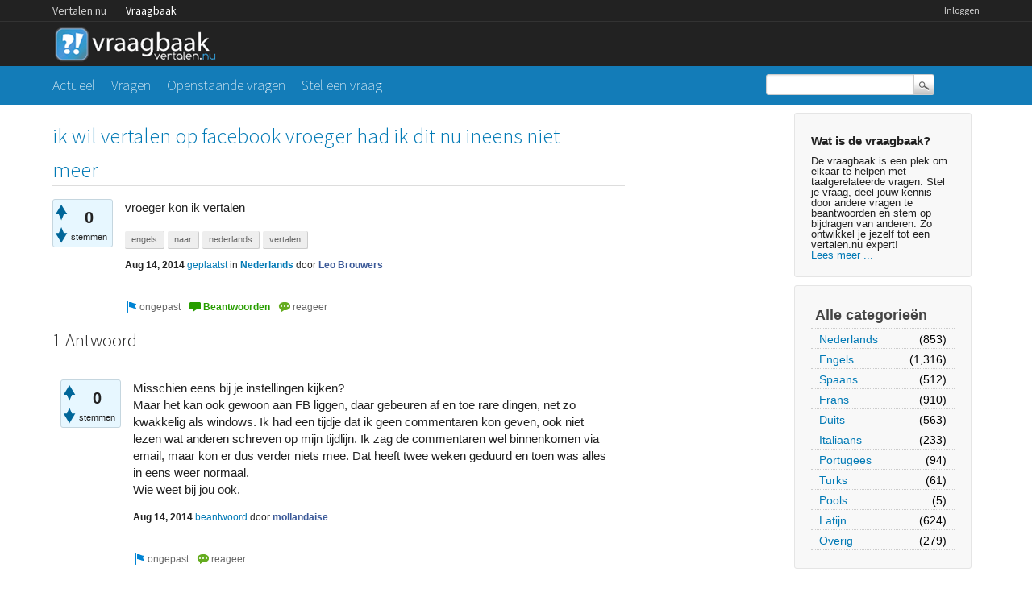

--- FILE ---
content_type: text/html; charset=utf-8
request_url: https://vraagbaak.vertalen.nu/12674/ik-wil-vertalen-op-facebook-vroeger-had-dit-ineens-niet-meer
body_size: 6617
content:
<!DOCTYPE html>
<!--[if lt IE 7]> <html class="no-js lt-ie9 lt-ie8 lt-ie7" lang="nl"> <![endif]-->
<!--[if IE 7]>    <html class="no-js lt-ie9 lt-ie8" lang="nl"> <![endif]-->
<!--[if IE 8]>    <html class="no-js lt-ie9" lang="nl"> <![endif]-->
<!--[if IE 9]>    <html class="lt-ie10" lang="nl"> <![endif]-->
<!--[if gt IE 8]><!--> <html lang="nl"> <!--<![endif]-->
					<head>
						<meta charset="utf-8">
						<title>ik wil vertalen op facebook vroeger had ik dit nu ineens niet meer - Vertalen.nu vraagbaak</title>
						<meta name="description" content="vroeger kon ik vertalen">
						<meta name="keywords" content="Nederlands,engels,naar,nederlands,vertalen">
						<link rel="stylesheet" href="../../qa-theme/Vertalen/qa-styles.css?1.7.0">
						<link rel="stylesheet" href="https://www.vertalen.nu/assets/css/presentation.css">
						<link rel="stylesheet" href="//fonts.googleapis.com/css?family=Source+Sans+Pro:200,300,400">
						<link rel="stylesheet" href="//fonts.googleapis.com/css?family=Comfortaa:400,300">
						<style>
							.fb-login-button.fb_iframe_widget.fb_hide_iframes span {display:none;}
						</style>
						<link rel="canonical" href="https://vraagbaak.vertalen.nu/12674/ik-wil-vertalen-op-facebook-vroeger-had-dit-ineens-niet-meer">
						<link rel="search" type="application/opensearchdescription+xml" title="Vertalen.nu vraagbaak" href="../../opensearch.xml">
						<script type="text/javascript">
  var _gaq = _gaq || [];
  _gaq.push(['_setAccount', 'UA-189788-1']);
  _gaq.push(['_setDomainName', 'vertalen.nu']);
  _gaq.push(['_trackPageview']);

  (function() {
    var ga = document.createElement('script'); ga.type = 'text/javascript'; ga.async = true;
    ga.src = ('https:' == document.location.protocol ? 'https://ssl' : 'http://www') + '.google-analytics.com/ga.js';
    var s = document.getElementsByTagName('script')[0]; s.parentNode.insertBefore(ga, s);
  })();
</script>
						<script>
						var qa_root = '..\/..\/';
						var qa_request = '12674\/ik-wil-vertalen-op-facebook-vroeger-had-dit-ineens-niet-meer';
						</script>
						<script src="../../qa-content/jquery-1.11.2.min.js"></script>
						<script src="../../qa-content/qa-page.js?1.7.0"></script>
						<script src="../../qa-content/qa-question.js?1.7.0"></script>
					</head>
					<body
						class="qa-template-question qa-category-5 qa-body-js-off"
						>
						<script>
							var b=document.getElementsByTagName('body')[0];
							b.className=b.className.replace('qa-body-js-off', 'qa-body-js-on');
						</script>
						<div class="qa-body-wrapper">
							
							<div class="top-wrapper contain-to-grid">
								<div class="site-nav">
					<div class="row"><div class="large-12 columns">
						<ul id="headernav" class="hide-for-small">
							<li><a href="https://www.vertalen.nu">Vertalen.nu</a></li>
							<li class="active"><a href="https://vraagbaak.vertalen.nu">Vraagbaak</a></li>							
						</ul>
						<ul id="usernav"><li><a href="https://www.vertalen.nu/login?to=http://vraagbaak.vertalen.nu//">Inloggen</a></li>		</ul>	
					</div></div>	
				</div>
								<div class="row" style="height:55px;"><div class="large-12 columns">
										<div class="qa-logo">
											<a href="../../" class="qa-logo-link" title="Vertalen.nu vraagbaak"><img src="../../qa-theme/Vertalen/logo.gif" border="0" alt="Vertalen.nu vraagbaak"></a>
										</div>
							</div></div></div>
							<div class="nav-wrapper">
								<div class="row"><div class="large-9 columns">
										<div class="qa-nav-main">
											<ul class="qa-nav-main-list">
												<li class="qa-nav-main-item qa-nav-main-">
													<a href="../../" class="qa-nav-main-link">Actueel</a>
												</li>
												<li class="qa-nav-main-item qa-nav-main-questions">
													<a href="../../vragen" class="qa-nav-main-link">Vragen</a>
												</li>
												<li class="qa-nav-main-item qa-nav-main-unanswered">
													<a href="../../openstaand" class="qa-nav-main-link">Openstaande vragen</a>
												</li>
												<li class="qa-nav-main-item qa-nav-main-ask">
													<a href="../../stel-vraag?cat=5" class="qa-nav-main-link">Stel een vraag</a>
												</li>
											</ul>
											<div class="qa-nav-main-clear">
											</div>
										</div>
										</div><div class="large-3 columns">
										<div class="qa-search">
											<form method="get" action="../../search">
												
												<input type="text" name="q" value="" class="qa-search-field">
												<input type="submit" value="Zoek" class="qa-search-button">
											</form>
										</div>
							</div></div></div>
							<div class="qa-header-clear">
							</div>
							<div class="row"><div class="large-12 columns">
									<div class="qa-sidepanel">
										<div class="qa-sidebar">
											<h4>Wat is de vraagbaak?</h4>
De vraagbaak is een plek om elkaar te helpen met taalgerelateerde vragen. Stel je vraag, deel jouw kennis door andere vragen te beantwoorden en stem op bijdragen van anderen. Zo ontwikkel je jezelf tot een vertalen.nu expert!<br/><a href="/wat-is-de-vraagbaak">Lees meer ...</a>
										</div>
										
										<div class="qa-nav-cat">
											<ul class="qa-nav-cat-list qa-nav-cat-list-1">
												<li class="qa-nav-cat-item qa-nav-cat-all">
													<a href="../../" class="qa-nav-cat-link">Alle categorieën</a>
												</li>
												<li class="qa-nav-cat-item qa-nav-cat-nederlands">
													<a href="../../nederlands" class="qa-nav-cat-link qa-nav-cat-selected">Nederlands</a>
													<span class="qa-nav-cat-note">(853)</span>
												</li>
												<li class="qa-nav-cat-item qa-nav-cat-engels">
													<a href="../../engels" class="qa-nav-cat-link">Engels</a>
													<span class="qa-nav-cat-note">(1,316)</span>
												</li>
												<li class="qa-nav-cat-item qa-nav-cat-spaans">
													<a href="../../spaans" class="qa-nav-cat-link">Spaans</a>
													<span class="qa-nav-cat-note">(512)</span>
												</li>
												<li class="qa-nav-cat-item qa-nav-cat-frans">
													<a href="../../frans" class="qa-nav-cat-link">Frans</a>
													<span class="qa-nav-cat-note">(910)</span>
												</li>
												<li class="qa-nav-cat-item qa-nav-cat-duits">
													<a href="../../duits" class="qa-nav-cat-link">Duits</a>
													<span class="qa-nav-cat-note">(563)</span>
												</li>
												<li class="qa-nav-cat-item qa-nav-cat-italiaans">
													<a href="../../italiaans" class="qa-nav-cat-link">Italiaans</a>
													<span class="qa-nav-cat-note">(233)</span>
												</li>
												<li class="qa-nav-cat-item qa-nav-cat-portugees">
													<a href="../../portugees" class="qa-nav-cat-link">Portugees</a>
													<span class="qa-nav-cat-note">(94)</span>
												</li>
												<li class="qa-nav-cat-item qa-nav-cat-turks">
													<a href="../../turks" class="qa-nav-cat-link">Turks</a>
													<span class="qa-nav-cat-note">(61)</span>
												</li>
												<li class="qa-nav-cat-item qa-nav-cat-pools">
													<a href="../../pools" class="qa-nav-cat-link">Pools</a>
													<span class="qa-nav-cat-note">(5)</span>
												</li>
												<li class="qa-nav-cat-item qa-nav-cat-latijn">
													<a href="../../latijn" class="qa-nav-cat-link">Latijn</a>
													<span class="qa-nav-cat-note">(624)</span>
												</li>
												<li class="qa-nav-cat-item qa-nav-cat-overig">
													<a href="../../overig" class="qa-nav-cat-link">Overig</a>
													<span class="qa-nav-cat-note">(279)</span>
												</li>
											</ul>
											<div class="qa-nav-cat-clear">
											</div>
										</div>
									</div>
									
									<div class="qa-main">
										<h1>
											<a href="../../12674/ik-wil-vertalen-op-facebook-vroeger-had-dit-ineens-niet-meer">
												<span class="entry-title">ik wil vertalen op facebook vroeger had ik dit nu ineens niet meer</span>
											</a>
										</h1>
										<div class="qa-part-q-view">
											<div class="qa-q-view  hentry question" id="q12674">
												<form method="post" action="../../12674/ik-wil-vertalen-op-facebook-vroeger-had-dit-ineens-niet-meer">
													<div class="qa-q-view-stats">
														<div class="qa-voting qa-voting-net" id="voting_12674">
															<div class="qa-vote-buttons qa-vote-buttons-net">
																<input title="Klik om positief te beoordelen" name="vote_12674_1_q12674" onclick="return qa_vote_click(this);" type="submit" value="+" class="qa-vote-first-button qa-vote-up-button"> 
																<input title="Klik om negatief te beoordelen" name="vote_12674_-1_q12674" onclick="return qa_vote_click(this);" type="submit" value="&ndash;" class="qa-vote-second-button qa-vote-down-button"> 
															</div>
															<div class="qa-vote-count qa-vote-count-net">
																<span class="qa-netvote-count">
																	<span class="qa-netvote-count-data">0<span class="votes-up"><span class="value-title" title="0"></span></span><span class="votes-down"><span class="value-title" title="0"></span></span></span><span class="qa-netvote-count-pad"> stemmen</span>
																</span>
															</div>
															<div class="qa-vote-clear">
															</div>
														</div>
													</div>
													<input type="hidden" name="code" value="0-1769506148-74a4d1f85c2d8cb0e3aa6432d8099c972b5287db">
												</form>
												<div class="qa-q-view-main">
													<form method="post" action="../../12674/ik-wil-vertalen-op-facebook-vroeger-had-dit-ineens-niet-meer">
														<div class="qa-q-view-content">
															<a name="12674"></a><div class="entry-content">vroeger kon ik vertalen</div>
														</div>
														<div class="qa-q-view-tags">
															<ul class="qa-q-view-tag-list">
																<li class="qa-q-view-tag-item"><a href="../../trefwoord/engels" rel="tag" class="qa-tag-link">engels</a></li>
																<li class="qa-q-view-tag-item"><a href="../../trefwoord/naar" rel="tag" class="qa-tag-link">naar</a></li>
																<li class="qa-q-view-tag-item"><a href="../../trefwoord/nederlands" rel="tag" class="qa-tag-link">nederlands</a></li>
																<li class="qa-q-view-tag-item"><a href="../../trefwoord/vertalen" rel="tag" class="qa-tag-link">vertalen</a></li>
															</ul>
														</div>
														<span class="qa-q-view-avatar-meta">
															<span class="qa-q-view-meta">
																<span class="qa-q-view-when">
																	<span class="qa-q-view-when-data"><span class="published updated"><span class="value-title" title="2014-08-14T10:39:37+0000">Aug 14, 2014</span></span></span>
																</span>
																<a href="../../12674/ik-wil-vertalen-op-facebook-vroeger-had-dit-ineens-niet-meer" class="qa-q-view-what">geplaatst</a>
																<span class="qa-q-view-where">
																	<span class="qa-q-view-where-pad">in </span><span class="qa-q-view-where-data"><a href="../../nederlands" class="qa-category-link">Nederlands</a></span>
																</span>
																<span class="qa-q-view-who">
																	<span class="qa-q-view-who-pad">door </span>
																	<span class="qa-q-view-who-data"><span class="vcard author"><a href="../../profiel/Leo+Brouwers" class="qa-user-link url fn entry-title nickname">Leo Brouwers</a></span></span>
																</span>
															</span>
														</span>
														<div class="qa-q-view-buttons">
															<input name="q_doflag" onclick="qa_show_waiting_after(this, false);" value="ongepast" title="Markeer deze vraag als spam of ongepast" type="submit" class="qa-form-light-button qa-form-light-button-flag">
															<input name="q_doanswer" id="q_doanswer" onclick="return qa_toggle_element('anew')" value="beantwoorden" title="Beantwoord deze vraag" type="submit" class="qa-form-light-button qa-form-light-button-answer">
															<input name="q_docomment" onclick="return qa_toggle_element('c12674')" value="reageer" title="Reageer op deze vraag" type="submit" class="qa-form-light-button qa-form-light-button-comment">
														</div>
														
														<div class="qa-q-view-c-list" style="display:none;" id="c12674_list">
														</div> <!-- END qa-c-list -->
														
														<input type="hidden" name="code" value="0-1769506148-fed112781d3cf095c4afccce08437c955592a26c">
														<input type="hidden" name="qa_click" value="">
													</form>
													<div class="qa-c-form" id="c12674" style="display:none;">
														<h2><a href="https://www.vertalen.nu/login?to=http://vraagbaak.vertalen.nu//12674/ik-wil-vertalen-op-facebook-vroeger-had-dit-ineens-niet-meer">Log in</a> of <a href="https://www.vertalen.nu/registreer?to=http://vraagbaak.vertalen.nu//12674/ik-wil-vertalen-op-facebook-vroeger-had-dit-ineens-niet-meer">registreer</a> om te reageren.</h2>
													</div> <!-- END qa-c-form -->
													
												</div> <!-- END qa-q-view-main -->
												<div class="qa-q-view-clear">
												</div>
											</div> <!-- END qa-q-view -->
											
										</div>
										<div class="qa-part-a-form">
											<div class="qa-a-form" id="anew" style="display:none;">
												<h2><a href="https://www.vertalen.nu/login?to=http://vraagbaak.vertalen.nu//12674/ik-wil-vertalen-op-facebook-vroeger-had-dit-ineens-niet-meer">Log in</a> of <a href="https://www.vertalen.nu/registreer?to=http://vraagbaak.vertalen.nu//12674/ik-wil-vertalen-op-facebook-vroeger-had-dit-ineens-niet-meer">registreer</a> om deze vraag te beantwoorden.</h2>
											</div> <!-- END qa-a-form -->
											
										</div>
										<div class="qa-part-a-list">
											<h2 id="a_list_title">1 Antwoord</h2>
											<div class="qa-a-list" id="a_list">
												
												<div class="qa-a-list-item  hentry answer" id="a12675">
													<form method="post" action="../../12674/ik-wil-vertalen-op-facebook-vroeger-had-dit-ineens-niet-meer">
														<div class="qa-voting qa-voting-net" id="voting_12675">
															<div class="qa-vote-buttons qa-vote-buttons-net">
																<input title="Klik om positief te beoordelen" name="vote_12675_1_a12675" onclick="return qa_vote_click(this);" type="submit" value="+" class="qa-vote-first-button qa-vote-up-button"> 
																<input title="Klik om negatief te beoordelen" name="vote_12675_-1_a12675" onclick="return qa_vote_click(this);" type="submit" value="&ndash;" class="qa-vote-second-button qa-vote-down-button"> 
															</div>
															<div class="qa-vote-count qa-vote-count-net">
																<span class="qa-netvote-count">
																	<span class="qa-netvote-count-data">0<span class="votes-up"><span class="value-title" title="0"></span></span><span class="votes-down"><span class="value-title" title="0"></span></span></span><span class="qa-netvote-count-pad"> stemmen</span>
																</span>
															</div>
															<div class="qa-vote-clear">
															</div>
														</div>
														<input type="hidden" name="code" value="0-1769506148-74a4d1f85c2d8cb0e3aa6432d8099c972b5287db">
													</form>
													<div class="qa-a-item-main">
														<form method="post" action="../../12674/ik-wil-vertalen-op-facebook-vroeger-had-dit-ineens-niet-meer">
															<div class="qa-a-selection">
															</div>
															<div class="qa-a-item-content">
																<a name="12675"></a><div class="entry-content">Misschien eens bij je instellingen kijken?<br />
Maar het kan ook gewoon aan FB liggen, daar gebeuren af en toe rare dingen, net zo kwakkelig als windows. Ik had een tijdje dat ik geen commentaren kon geven, ook niet lezen wat anderen schreven op mijn tijdlijn. Ik zag de commentaren wel binnenkomen via email, maar kon er dus verder niets mee. Dat heeft twee weken geduurd en toen was alles in eens weer normaal.<br />
Wie weet bij jou ook.</div>
															</div>
															<span class="qa-a-item-avatar-meta">
																<span class="qa-a-item-meta">
																	<span class="qa-a-item-when">
																		<span class="qa-a-item-when-data"><span class="published updated"><span class="value-title" title="2014-08-14T17:54:22+0000">Aug 14, 2014</span></span></span>
																	</span>
																	<a href="../../12674/ik-wil-vertalen-op-facebook-vroeger-had-dit-ineens-niet-meer?show=12675#a12675" class="qa-a-item-what">beantwoord</a>
																	<span class="qa-a-item-who">
																		<span class="qa-a-item-who-pad">door </span>
																		<span class="qa-a-item-who-data"><span class="vcard author"><a href="../../profiel/mollandaise" class="qa-user-link url fn entry-title nickname">mollandaise</a></span></span>
																	</span>
																</span>
															</span>
															<div class="qa-a-item-buttons">
																<input name="a12675_doflag" onclick="return qa_answer_click(12675, 12674, this);" value="ongepast" title="Markeer dit antwoord als ongepast" type="submit" class="qa-form-light-button qa-form-light-button-flag">
																<input name="a12675_docomment" onclick="return qa_toggle_element('c12675')" value="reageer" title="Reactie plaatsen op dit antwoord" type="submit" class="qa-form-light-button qa-form-light-button-comment">
															</div>
															
															<div class="qa-a-item-c-list" id="c12675_list">
																<div class="qa-c-list-item  hentry comment" id="c12676">
																	<div class="qa-c-item-content">
																		<a name="12676"></a><div class="entry-content">Een bezoekje aan de leverancier van het spul zal beslist licht in de duisternis brengen!</div>
																	</div>
																	<div class="qa-c-item-footer">
																		<span class="qa-c-item-avatar-meta">
																			<span class="qa-c-item-meta">
																				<span class="qa-c-item-when">
																					<span class="qa-c-item-when-data"><span class="published updated"><span class="value-title" title="2014-08-14T18:14:32+0000">Aug 14, 2014</span></span></span>
																				</span>
																				<a href="../../12674/ik-wil-vertalen-op-facebook-vroeger-had-dit-ineens-niet-meer?show=12676#c12676" class="qa-c-item-what">gereageerd</a>
																				<span class="qa-c-item-who">
																					<span class="qa-c-item-who-pad">door </span>
																					<span class="qa-c-item-who-data"><span class="vcard author"><a href="../../profiel/spanishjohan" class="qa-user-link url fn entry-title nickname">spanishjohan</a></span></span>
																				</span>
																			</span>
																		</span>
																		<div class="qa-c-item-buttons">
																			<input name="c12676_doflag" onclick="return qa_comment_click(12676, 12674, 12675, this);" value="ongepast" title="Markeer deze reactie als ongepast" type="submit" class="qa-form-light-button qa-form-light-button-flag">
																			<input name="a12675_docomment" onclick="return qa_toggle_element('c12675')" value="reageer" title="Reageer op deze reactie" type="submit" class="qa-form-light-button qa-form-light-button-comment">
																		</div>
																	</div>
																	<div class="qa-c-item-clear">
																	</div>
																</div> <!-- END qa-c-item -->
																<div class="qa-c-list-item  hentry comment" id="c12677">
																	<div class="qa-c-item-content">
																		<a name="12677"></a><div class="entry-content">Wat bedoel je daarmee? Welke leverancier van welk spul?</div>
																	</div>
																	<div class="qa-c-item-footer">
																		<span class="qa-c-item-avatar-meta">
																			<span class="qa-c-item-meta">
																				<span class="qa-c-item-when">
																					<span class="qa-c-item-when-data"><span class="published updated"><span class="value-title" title="2014-08-14T18:15:53+0000">Aug 14, 2014</span></span></span>
																				</span>
																				<a href="../../12674/ik-wil-vertalen-op-facebook-vroeger-had-dit-ineens-niet-meer?show=12677#c12677" class="qa-c-item-what">gereageerd</a>
																				<span class="qa-c-item-who">
																					<span class="qa-c-item-who-pad">door </span>
																					<span class="qa-c-item-who-data"><span class="vcard author"><a href="../../profiel/mollandaise" class="qa-user-link url fn entry-title nickname">mollandaise</a></span></span>
																				</span>
																			</span>
																		</span>
																		<div class="qa-c-item-buttons">
																			<input name="c12677_doflag" onclick="return qa_comment_click(12677, 12674, 12675, this);" value="ongepast" title="Markeer deze reactie als ongepast" type="submit" class="qa-form-light-button qa-form-light-button-flag">
																			<input name="a12675_docomment" onclick="return qa_toggle_element('c12675')" value="reageer" title="Reageer op deze reactie" type="submit" class="qa-form-light-button qa-form-light-button-comment">
																		</div>
																	</div>
																	<div class="qa-c-item-clear">
																	</div>
																</div> <!-- END qa-c-item -->
																<div class="qa-c-list-item  hentry comment" id="c12678">
																	<div class="qa-c-item-content">
																		<a name="12678"></a><div class="entry-content">Nou ja, de verkoper van het apparaat. Dus de winkel waar je het spul gekocht hebt. Die moeten het weten!</div>
																	</div>
																	<div class="qa-c-item-footer">
																		<span class="qa-c-item-avatar-meta">
																			<span class="qa-c-item-meta">
																				<span class="qa-c-item-when">
																					<span class="qa-c-item-when-data"><span class="published updated"><span class="value-title" title="2014-08-14T18:17:37+0000">Aug 14, 2014</span></span></span>
																				</span>
																				<a href="../../12674/ik-wil-vertalen-op-facebook-vroeger-had-dit-ineens-niet-meer?show=12678#c12678" class="qa-c-item-what">gereageerd</a>
																				<span class="qa-c-item-who">
																					<span class="qa-c-item-who-pad">door </span>
																					<span class="qa-c-item-who-data"><span class="vcard author"><a href="../../profiel/spanishjohan" class="qa-user-link url fn entry-title nickname">spanishjohan</a></span></span>
																				</span>
																			</span>
																		</span>
																		<div class="qa-c-item-buttons">
																			<input name="c12678_doflag" onclick="return qa_comment_click(12678, 12674, 12675, this);" value="ongepast" title="Markeer deze reactie als ongepast" type="submit" class="qa-form-light-button qa-form-light-button-flag">
																			<input name="a12675_docomment" onclick="return qa_toggle_element('c12675')" value="reageer" title="Reageer op deze reactie" type="submit" class="qa-form-light-button qa-form-light-button-comment">
																		</div>
																	</div>
																	<div class="qa-c-item-clear">
																	</div>
																</div> <!-- END qa-c-item -->
																<div class="qa-c-list-item  hentry comment" id="c12679">
																	<div class="qa-c-item-content">
																		<a name="12679"></a><div class="entry-content">Hij heeft het over Facebook! Onder iedere posting die geplaatst wordt die niet in jouw taal is, staat &quot;vertaling&quot; of iets in die geest. Ik heb de Engelse versie en bij mij staat: &quot;see translation&quot; Daar druk je op en dan krijg je een vertaling in jouw taal. Geen geweldige vertaling, maar toch. Heb jij geen Facebook?</div>
																	</div>
																	<div class="qa-c-item-footer">
																		<span class="qa-c-item-avatar-meta">
																			<span class="qa-c-item-meta">
																				<span class="qa-c-item-when">
																					<span class="qa-c-item-when-data"><span class="published updated"><span class="value-title" title="2014-08-14T18:20:14+0000">Aug 14, 2014</span></span></span>
																				</span>
																				<a href="../../12674/ik-wil-vertalen-op-facebook-vroeger-had-dit-ineens-niet-meer?show=12679#c12679" class="qa-c-item-what">gereageerd</a>
																				<span class="qa-c-item-who">
																					<span class="qa-c-item-who-pad">door </span>
																					<span class="qa-c-item-who-data"><span class="vcard author"><a href="../../profiel/mollandaise" class="qa-user-link url fn entry-title nickname">mollandaise</a></span></span>
																				</span>
																			</span>
																		</span>
																		<div class="qa-c-item-buttons">
																			<input name="c12679_doflag" onclick="return qa_comment_click(12679, 12674, 12675, this);" value="ongepast" title="Markeer deze reactie als ongepast" type="submit" class="qa-form-light-button qa-form-light-button-flag">
																			<input name="a12675_docomment" onclick="return qa_toggle_element('c12675')" value="reageer" title="Reageer op deze reactie" type="submit" class="qa-form-light-button qa-form-light-button-comment">
																		</div>
																	</div>
																	<div class="qa-c-item-clear">
																	</div>
																</div> <!-- END qa-c-item -->
																<div class="qa-c-list-item  hentry comment" id="c12680">
																	<div class="qa-c-item-content">
																		<a name="12680"></a><div class="entry-content">nee, ik doe daar principieel niet aan mee, teveel rotzooi om je oren en ogen, hoewel ik verder geen prinzipienreiter ben. Maar evenzo, de winkel kan je toch uitleggen waarom dit gedeelte niet functioneert???!!!</div>
																	</div>
																	<div class="qa-c-item-footer">
																		<span class="qa-c-item-avatar-meta">
																			<span class="qa-c-item-meta">
																				<span class="qa-c-item-when">
																					<span class="qa-c-item-when-data"><span class="published updated"><span class="value-title" title="2014-08-14T18:24:03+0000">Aug 14, 2014</span></span></span>
																				</span>
																				<a href="../../12674/ik-wil-vertalen-op-facebook-vroeger-had-dit-ineens-niet-meer?show=12680#c12680" class="qa-c-item-what">gereageerd</a>
																				<span class="qa-c-item-who">
																					<span class="qa-c-item-who-pad">door </span>
																					<span class="qa-c-item-who-data"><span class="vcard author"><a href="../../profiel/spanishjohan" class="qa-user-link url fn entry-title nickname">spanishjohan</a></span></span>
																				</span>
																			</span>
																		</span>
																		<div class="qa-c-item-buttons">
																			<input name="c12680_doflag" onclick="return qa_comment_click(12680, 12674, 12675, this);" value="ongepast" title="Markeer deze reactie als ongepast" type="submit" class="qa-form-light-button qa-form-light-button-flag">
																			<input name="a12675_docomment" onclick="return qa_toggle_element('c12675')" value="reageer" title="Reageer op deze reactie" type="submit" class="qa-form-light-button qa-form-light-button-comment">
																		</div>
																	</div>
																	<div class="qa-c-item-clear">
																	</div>
																</div> <!-- END qa-c-item -->
																<div class="qa-c-list-item  hentry comment" id="c12681">
																	<div class="qa-c-item-content">
																		<a name="12681"></a><div class="entry-content">Maar dan weet je dus niet waar dit over gaat!</div>
																	</div>
																	<div class="qa-c-item-footer">
																		<span class="qa-c-item-avatar-meta">
																			<span class="qa-c-item-meta">
																				<span class="qa-c-item-when">
																					<span class="qa-c-item-when-data"><span class="published updated"><span class="value-title" title="2014-08-14T18:25:23+0000">Aug 14, 2014</span></span></span>
																				</span>
																				<a href="../../12674/ik-wil-vertalen-op-facebook-vroeger-had-dit-ineens-niet-meer?show=12681#c12681" class="qa-c-item-what">gereageerd</a>
																				<span class="qa-c-item-who">
																					<span class="qa-c-item-who-pad">door </span>
																					<span class="qa-c-item-who-data"><span class="vcard author"><a href="../../profiel/mollandaise" class="qa-user-link url fn entry-title nickname">mollandaise</a></span></span>
																				</span>
																			</span>
																		</span>
																		<div class="qa-c-item-buttons">
																			<input name="c12681_doflag" onclick="return qa_comment_click(12681, 12674, 12675, this);" value="ongepast" title="Markeer deze reactie als ongepast" type="submit" class="qa-form-light-button qa-form-light-button-flag">
																			<input name="a12675_docomment" onclick="return qa_toggle_element('c12675')" value="reageer" title="Reageer op deze reactie" type="submit" class="qa-form-light-button qa-form-light-button-comment">
																		</div>
																	</div>
																	<div class="qa-c-item-clear">
																	</div>
																</div> <!-- END qa-c-item -->
																<div class="qa-c-list-item  hentry comment" id="c12682">
																	<div class="qa-c-item-content">
																		<a name="12682"></a><div class="entry-content">nee, maar ik ben ervan overtuigd dat een bezoekje aan de shop de zaak zal ophelderen. Kwestie van heengaan en vragen.</div>
																	</div>
																	<div class="qa-c-item-footer">
																		<span class="qa-c-item-avatar-meta">
																			<span class="qa-c-item-meta">
																				<span class="qa-c-item-when">
																					<span class="qa-c-item-when-data"><span class="published updated"><span class="value-title" title="2014-08-14T18:26:52+0000">Aug 14, 2014</span></span></span>
																				</span>
																				<a href="../../12674/ik-wil-vertalen-op-facebook-vroeger-had-dit-ineens-niet-meer?show=12682#c12682" class="qa-c-item-what">gereageerd</a>
																				<span class="qa-c-item-who">
																					<span class="qa-c-item-who-pad">door </span>
																					<span class="qa-c-item-who-data"><span class="vcard author"><a href="../../profiel/spanishjohan" class="qa-user-link url fn entry-title nickname">spanishjohan</a></span></span>
																				</span>
																			</span>
																		</span>
																		<div class="qa-c-item-buttons">
																			<input name="c12682_doflag" onclick="return qa_comment_click(12682, 12674, 12675, this);" value="ongepast" title="Markeer deze reactie als ongepast" type="submit" class="qa-form-light-button qa-form-light-button-flag">
																			<input name="a12675_docomment" onclick="return qa_toggle_element('c12675')" value="reageer" title="Reageer op deze reactie" type="submit" class="qa-form-light-button qa-form-light-button-comment">
																		</div>
																	</div>
																	<div class="qa-c-item-clear">
																	</div>
																</div> <!-- END qa-c-item -->
																<div class="qa-c-list-item  hentry comment" id="c12683">
																	<div class="qa-c-item-content">
																		<a name="12683"></a><div class="entry-content">Het heeft niets met de computer te maken, alles met Facebook, zie mijn opmerking hierboven. Het zit in de FB software.</div>
																	</div>
																	<div class="qa-c-item-footer">
																		<span class="qa-c-item-avatar-meta">
																			<span class="qa-c-item-meta">
																				<span class="qa-c-item-when">
																					<span class="qa-c-item-when-data"><span class="published updated"><span class="value-title" title="2014-08-14T18:30:06+0000">Aug 14, 2014</span></span></span>
																				</span>
																				<a href="../../12674/ik-wil-vertalen-op-facebook-vroeger-had-dit-ineens-niet-meer?show=12683#c12683" class="qa-c-item-what">gereageerd</a>
																				<span class="qa-c-item-who">
																					<span class="qa-c-item-who-pad">door </span>
																					<span class="qa-c-item-who-data"><span class="vcard author"><a href="../../profiel/mollandaise" class="qa-user-link url fn entry-title nickname">mollandaise</a></span></span>
																				</span>
																			</span>
																		</span>
																		<div class="qa-c-item-buttons">
																			<input name="c12683_doflag" onclick="return qa_comment_click(12683, 12674, 12675, this);" value="ongepast" title="Markeer deze reactie als ongepast" type="submit" class="qa-form-light-button qa-form-light-button-flag">
																			<input name="a12675_docomment" onclick="return qa_toggle_element('c12675')" value="reageer" title="Reageer op deze reactie" type="submit" class="qa-form-light-button qa-form-light-button-comment">
																		</div>
																	</div>
																	<div class="qa-c-item-clear">
																	</div>
																</div> <!-- END qa-c-item -->
																<div class="qa-c-list-item  hentry comment" id="c12684">
																	<div class="qa-c-item-content">
																		<a name="12684"></a><div class="entry-content">Mollandaise, ik snap dat wel, maar in zo'n shop zijn experts die je kunnen uitleggen hoe je zo'n storing kunt verhelpen. Dat doe je toch ook bij elk ander probleem in je leven. Je zoekt de dichtstbijzijnde specialist op en legt hem het probleem voor. Het advies is gratis, de eventuele reparatie niet</div>
																	</div>
																	<div class="qa-c-item-footer">
																		<span class="qa-c-item-avatar-meta">
																			<span class="qa-c-item-meta">
																				<span class="qa-c-item-when">
																					<span class="qa-c-item-when-data"><span class="published updated"><span class="value-title" title="2014-08-14T18:43:16+0000">Aug 14, 2014</span></span></span>
																				</span>
																				<a href="../../12674/ik-wil-vertalen-op-facebook-vroeger-had-dit-ineens-niet-meer?show=12684#c12684" class="qa-c-item-what">gereageerd</a>
																				<span class="qa-c-item-who">
																					<span class="qa-c-item-who-pad">door </span>
																					<span class="qa-c-item-who-data"><span class="vcard author"><a href="../../profiel/spanishjohan" class="qa-user-link url fn entry-title nickname">spanishjohan</a></span></span>
																				</span>
																			</span>
																		</span>
																		<div class="qa-c-item-buttons">
																			<input name="c12684_doflag" onclick="return qa_comment_click(12684, 12674, 12675, this);" value="ongepast" title="Markeer deze reactie als ongepast" type="submit" class="qa-form-light-button qa-form-light-button-flag">
																			<input name="a12675_docomment" onclick="return qa_toggle_element('c12675')" value="reageer" title="Reageer op deze reactie" type="submit" class="qa-form-light-button qa-form-light-button-comment">
																		</div>
																	</div>
																	<div class="qa-c-item-clear">
																	</div>
																</div> <!-- END qa-c-item -->
																<div class="qa-c-list-item  hentry comment" id="c12685">
																	<div class="qa-c-item-content">
																		<a name="12685"></a><div class="entry-content">Misschien wel, de moeite van het proberen waard.</div>
																	</div>
																	<div class="qa-c-item-footer">
																		<span class="qa-c-item-avatar-meta">
																			<span class="qa-c-item-meta">
																				<span class="qa-c-item-when">
																					<span class="qa-c-item-when-data"><span class="published updated"><span class="value-title" title="2014-08-14T20:16:59+0000">Aug 14, 2014</span></span></span>
																				</span>
																				<a href="../../12674/ik-wil-vertalen-op-facebook-vroeger-had-dit-ineens-niet-meer?show=12685#c12685" class="qa-c-item-what">gereageerd</a>
																				<span class="qa-c-item-who">
																					<span class="qa-c-item-who-pad">door </span>
																					<span class="qa-c-item-who-data"><span class="vcard author"><a href="../../profiel/mollandaise" class="qa-user-link url fn entry-title nickname">mollandaise</a></span></span>
																				</span>
																			</span>
																		</span>
																		<div class="qa-c-item-buttons">
																			<input name="c12685_doflag" onclick="return qa_comment_click(12685, 12674, 12675, this);" value="ongepast" title="Markeer deze reactie als ongepast" type="submit" class="qa-form-light-button qa-form-light-button-flag">
																			<input name="a12675_docomment" onclick="return qa_toggle_element('c12675')" value="reageer" title="Reageer op deze reactie" type="submit" class="qa-form-light-button qa-form-light-button-comment">
																		</div>
																	</div>
																	<div class="qa-c-item-clear">
																	</div>
																</div> <!-- END qa-c-item -->
															</div> <!-- END qa-c-list -->
															
															<input type="hidden" name="code" value="0-1769506148-462c4f0d6d54db5d39a9dbcff70b7852e6e13283">
															<input type="hidden" name="qa_click" value="">
														</form>
														<div class="qa-c-form" id="c12675" style="display:none;">
															<h2><a href="https://www.vertalen.nu/login?to=http://vraagbaak.vertalen.nu//12674/ik-wil-vertalen-op-facebook-vroeger-had-dit-ineens-niet-meer">Log in</a> of <a href="https://www.vertalen.nu/registreer?to=http://vraagbaak.vertalen.nu//12674/ik-wil-vertalen-op-facebook-vroeger-had-dit-ineens-niet-meer">registreer</a> om te reageren.</h2>
														</div> <!-- END qa-c-form -->
														
													</div> <!-- END qa-a-item-main -->
													<div class="qa-a-item-clear">
													</div>
												</div> <!-- END qa-a-list-item -->
												
											</div> <!-- END qa-a-list -->
											
										</div>
										<div class="qa-widgets-main qa-widgets-main-bottom">
											<div class="qa-widget-main qa-widget-main-bottom">
												<h2>
													Gerelateerde vragen
												</h2>
												<form method="post" action="../../12674/ik-wil-vertalen-op-facebook-vroeger-had-dit-ineens-niet-meer">
													<div class="qa-q-list">
														
														<div class="qa-q-list-item" id="q12791">
															<DIV CLASS="qa-q-item-stats">
																<span class="qa-a-count">
																	<span class="qa-a-count-data">3</span><span class="qa-a-count-pad"> antwoorden</span>
																</span>
																<span class="qa-view-count">
																	<span class="qa-view-count-data">1,171</span><span class="qa-view-count-pad">x bekeken</span>
																</span>
															</DIV>
															<div class="qa-q-item-main">
																<div class="qa-q-item-title">
																	<a href="../../12791/wat-betekend-ik-zat-vroeger-op-atletiek-en-korfbal-het-frans"><span title="Wat betekend: &quot;Ik zat vroeger op atletiek en korfbal.&quot; In het frans??">Wat betekend: &quot;Ik zat vroeger op atletiek en korfbal.&quot; in het frans?</span></a>
																	
																</div>
																<span class="qa-q-item-avatar-meta">
																	<span class="qa-q-item-meta">
																		<span class="qa-q-item-when">
																			<span class="qa-q-item-when-data">Sep 8, 2014</span>
																		</span>
																		<span class="qa-q-item-what">geplaatst</span>
																		<span class="qa-q-item-where">
																			<span class="qa-q-item-where-pad">in </span><span class="qa-q-item-where-data"><a href="../../frans" class="qa-category-link">Frans</a></span>
																		</span>
																		<span class="qa-q-item-who">
																			<span class="qa-q-item-who-pad">door </span>
																			<span class="qa-q-item-who-data">anoniem</span>
																		</span>
																	</span>
																</span>
																<div class="qa-q-item-tags">
																	<ul class="qa-q-item-tag-list">
																		<li class="qa-q-item-tag-item"><a href="../../trefwoord/vertalen" class="qa-tag-link">vertalen</a></li>
																		<li class="qa-q-item-tag-item"><a href="../../trefwoord/nederlands" class="qa-tag-link">nederlands</a></li>
																		<li class="qa-q-item-tag-item"><a href="../../trefwoord/naar" class="qa-tag-link">naar</a></li>
																		<li class="qa-q-item-tag-item"><a href="../../trefwoord/frans" class="qa-tag-link">frans</a></li>
																	</ul>
																</div>
															</div>
															<div class="qa-q-item-clear">
															</div>
														</div> <!-- END qa-q-list-item -->
														
														<div class="qa-q-list-item" id="q9305">
															<DIV CLASS="qa-q-item-stats">
																<span class="qa-a-count">
																	<span class="qa-a-count-data">1</span><span class="qa-a-count-pad"> antwoord</span>
																</span>
																<span class="qa-view-count">
																	<span class="qa-view-count-data">598</span><span class="qa-view-count-pad">x bekeken</span>
																</span>
															</DIV>
															<div class="qa-q-item-main">
																<div class="qa-q-item-title">
																	<a href="../../9305/dit-woord-vertalen-naar-nederlands"><span title="woord: quinquangular">Dit woord vertalen naar Nederlands</span></a>
																	
																</div>
																<span class="qa-q-item-avatar-meta">
																	<span class="qa-q-item-meta">
																		<span class="qa-q-item-when">
																			<span class="qa-q-item-when-data">Aug 3, 2013</span>
																		</span>
																		<span class="qa-q-item-what">geplaatst</span>
																		<span class="qa-q-item-where">
																			<span class="qa-q-item-where-pad">in </span><span class="qa-q-item-where-data"><a href="../../engels" class="qa-category-link">Engels</a></span>
																		</span>
																		<span class="qa-q-item-who">
																			<span class="qa-q-item-who-pad">door </span>
																			<span class="qa-q-item-who-data">anoniem</span>
																		</span>
																	</span>
																</span>
																<div class="qa-q-item-tags">
																	<ul class="qa-q-item-tag-list">
																		<li class="qa-q-item-tag-item"><a href="../../trefwoord/engels" class="qa-tag-link">engels</a></li>
																		<li class="qa-q-item-tag-item"><a href="../../trefwoord/woord" class="qa-tag-link">woord</a></li>
																		<li class="qa-q-item-tag-item"><a href="../../trefwoord/vertalen" class="qa-tag-link">vertalen</a></li>
																		<li class="qa-q-item-tag-item"><a href="../../trefwoord/naar" class="qa-tag-link">naar</a></li>
																		<li class="qa-q-item-tag-item"><a href="../../trefwoord/nederlands" class="qa-tag-link">nederlands</a></li>
																	</ul>
																</div>
															</div>
															<div class="qa-q-item-clear">
															</div>
														</div> <!-- END qa-q-list-item -->
														
														<div class="qa-q-list-item" id="q16293">
															<DIV CLASS="qa-q-item-stats">
																<span class="qa-a-count">
																	<span class="qa-a-count-data">1</span><span class="qa-a-count-pad"> antwoord</span>
																</span>
																<span class="qa-view-count">
																	<span class="qa-view-count-data">3,486</span><span class="qa-view-count-pad">x bekeken</span>
																</span>
															</DIV>
															<div class="qa-q-item-main">
																<div class="qa-q-item-title">
																	<a href="../../16293/sinds-eergisteren-krijg-engelstalig-facebook-bericht-vertaal"><span title="ik krijg sinds t overlijden van mijn zoon Lukas heel veel steunbetuigingen in de engelse taal en kan ze niet vertaald op mijn fb pag lezen">Sinds eergisteren krijg ik onder een engelstalig Facebook-bericht niet meer de keuze vertaal</span></a>
																	
																</div>
																<span class="qa-q-item-avatar-meta">
																	<span class="qa-q-item-meta">
																		<span class="qa-q-item-when">
																			<span class="qa-q-item-when-data">Mar 17, 2016</span>
																		</span>
																		<span class="qa-q-item-what">geplaatst</span>
																		<span class="qa-q-item-where">
																			<span class="qa-q-item-where-pad">in </span><span class="qa-q-item-where-data"><a href="../../overig" class="qa-category-link">Overig</a></span>
																		</span>
																		<span class="qa-q-item-who">
																			<span class="qa-q-item-who-pad">door </span>
																			<span class="qa-q-item-who-data"><a href="../../profiel/Ludo+Mariman" class="qa-user-link">Ludo Mariman</a></span>
																		</span>
																	</span>
																</span>
																<div class="qa-q-item-tags">
																	<ul class="qa-q-item-tag-list">
																		<li class="qa-q-item-tag-item"><a href="../../trefwoord/engels" class="qa-tag-link">engels</a></li>
																		<li class="qa-q-item-tag-item"><a href="../../trefwoord/nederlands" class="qa-tag-link">nederlands</a></li>
																		<li class="qa-q-item-tag-item"><a href="../../trefwoord/facebook" class="qa-tag-link">facebook</a></li>
																	</ul>
																</div>
															</div>
															<div class="qa-q-item-clear">
															</div>
														</div> <!-- END qa-q-list-item -->
														
														<div class="qa-q-list-item" id="q8390">
															<DIV CLASS="qa-q-item-stats">
																<span class="qa-a-count">
																	<span class="qa-a-count-data">2</span><span class="qa-a-count-pad"> antwoorden</span>
																</span>
																<span class="qa-view-count">
																	<span class="qa-view-count-data">1,131</span><span class="qa-view-count-pad">x bekeken</span>
																</span>
															</DIV>
															<div class="qa-q-item-main">
																<div class="qa-q-item-title">
																	<a href="../../8390/italiaans-vertalen-vrijheid-droom-zichzelf-ongestoord-dromen"><span title="Ik zou graag willen weten wat de Italiaanse vertaling is van deze zin: Vrijheid komt als de droom zichzelf ongestoord (=als in zonder paradigma's, overtuigingen etc) kan dromen.">Wie kan dit voor mij in het Italiaans vertalen: Vrijheid komt als de droom zichzelf ongestoord kan dromen</span></a>
																	
																</div>
																<span class="qa-q-item-avatar-meta">
																	<span class="qa-q-item-meta">
																		<span class="qa-q-item-when">
																			<span class="qa-q-item-when-data">Mei 11, 2013</span>
																		</span>
																		<span class="qa-q-item-what">geplaatst</span>
																		<span class="qa-q-item-where">
																			<span class="qa-q-item-where-pad">in </span><span class="qa-q-item-where-data"><a href="../../italiaans" class="qa-category-link">Italiaans</a></span>
																		</span>
																		<span class="qa-q-item-who">
																			<span class="qa-q-item-who-pad">door </span>
																			<span class="qa-q-item-who-data"><a href="../../profiel/desireesmits" class="qa-user-link">desireesmits</a></span>
																		</span>
																	</span>
																</span>
																<div class="qa-q-item-tags">
																	<ul class="qa-q-item-tag-list">
																		<li class="qa-q-item-tag-item"><a href="../../trefwoord/vertalen" class="qa-tag-link">vertalen</a></li>
																		<li class="qa-q-item-tag-item"><a href="../../trefwoord/nederlands" class="qa-tag-link">nederlands</a></li>
																		<li class="qa-q-item-tag-item"><a href="../../trefwoord/naar" class="qa-tag-link">naar</a></li>
																		<li class="qa-q-item-tag-item"><a href="../../trefwoord/italiaans" class="qa-tag-link">italiaans</a></li>
																	</ul>
																</div>
															</div>
															<div class="qa-q-item-clear">
															</div>
														</div> <!-- END qa-q-list-item -->
														
														<div class="qa-q-list-item" id="q22063">
															<DIV CLASS="qa-q-item-stats">
																<span class="qa-a-count">
																	<span class="qa-a-count-data">1</span><span class="qa-a-count-pad"> antwoord</span>
																</span>
																<span class="qa-view-count">
																	<span class="qa-view-count-data">4,597</span><span class="qa-view-count-pad">x bekeken</span>
																</span>
															</DIV>
															<div class="qa-q-item-main">
																<div class="qa-q-item-title">
																	<a href="../../22063/nederlandse-vertaling-engelse-woord-discount-shop"><span title="Wat is de nederlandse vertaling van het engelse woord 'discount shop'?">Nederlandse vertaling engelse woord 'Discount shop'</span></a>
																	
																</div>
																<span class="qa-q-item-avatar-meta">
																	<span class="qa-q-item-meta">
																		<span class="qa-q-item-when">
																			<span class="qa-q-item-when-data">Nov 1, 2022</span>
																		</span>
																		<span class="qa-q-item-what">geplaatst</span>
																		<span class="qa-q-item-where">
																			<span class="qa-q-item-where-pad">in </span><span class="qa-q-item-where-data"><a href="../../engels" class="qa-category-link">Engels</a></span>
																		</span>
																		<span class="qa-q-item-who">
																			<span class="qa-q-item-who-pad">door </span>
																			<span class="qa-q-item-who-data">anoniem</span>
																		</span>
																	</span>
																</span>
																<div class="qa-q-item-tags">
																	<ul class="qa-q-item-tag-list">
																		<li class="qa-q-item-tag-item"><a href="../../trefwoord/van" class="qa-tag-link">van</a></li>
																		<li class="qa-q-item-tag-item"><a href="../../trefwoord/engels" class="qa-tag-link">engels</a></li>
																		<li class="qa-q-item-tag-item"><a href="../../trefwoord/naar" class="qa-tag-link">naar</a></li>
																		<li class="qa-q-item-tag-item"><a href="../../trefwoord/nederlands" class="qa-tag-link">nederlands</a></li>
																		<li class="qa-q-item-tag-item"><a href="../../trefwoord/vertalen" class="qa-tag-link">vertalen</a></li>
																	</ul>
																</div>
															</div>
															<div class="qa-q-item-clear">
															</div>
														</div> <!-- END qa-q-list-item -->
														
													</div> <!-- END qa-q-list -->
													
													<div class="qa-q-list-form">
														<input type="hidden" name="code" value="0-1769506148-74a4d1f85c2d8cb0e3aa6432d8099c972b5287db">
													</div>
												</form>
											</div>
										</div>
										
									</div> <!-- END qa-main -->
									
								</div> <!-- END main-wrapper -->
							</div> <!-- END main-shadow -->
						</div> <!-- END body-wrapper -->
						<div style="position:absolute; left:-9999px; top:-9999px;">
							<span id="qa-waiting-template" class="qa-waiting">...</span>
						</div>
					<script defer src="https://static.cloudflareinsights.com/beacon.min.js/vcd15cbe7772f49c399c6a5babf22c1241717689176015" integrity="sha512-ZpsOmlRQV6y907TI0dKBHq9Md29nnaEIPlkf84rnaERnq6zvWvPUqr2ft8M1aS28oN72PdrCzSjY4U6VaAw1EQ==" data-cf-beacon='{"version":"2024.11.0","token":"b88de6508b704a909caf9540d8722830","r":1,"server_timing":{"name":{"cfCacheStatus":true,"cfEdge":true,"cfExtPri":true,"cfL4":true,"cfOrigin":true,"cfSpeedBrain":true},"location_startswith":null}}' crossorigin="anonymous"></script>
</body>
				</html>
<!--
It's no big deal, but your HTML could not be indented properly. To fix, please:
1. Use this->output() to output all HTML.
2. Balance all paired tags like <td>...</td> or <div>...</div>.
3. Use a slash at the end of unpaired tags like <img/> or <input/>.
Thanks!
-->
